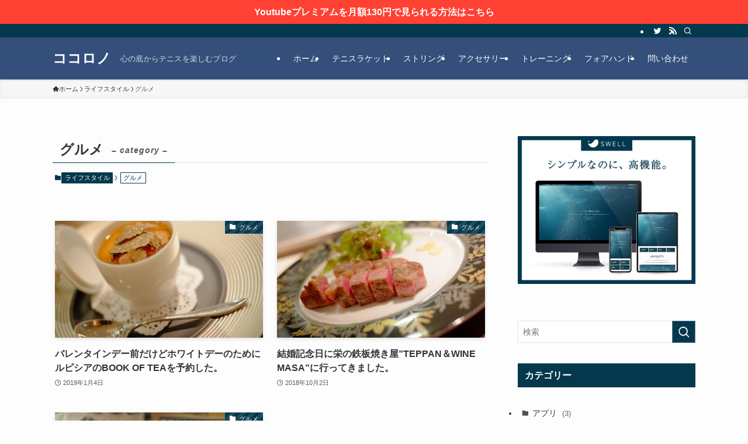

--- FILE ---
content_type: text/html; charset=UTF-8
request_url: https://kokorono.net/category/%E3%83%A9%E3%82%A4%E3%83%95%E3%82%B9%E3%82%BF%E3%82%A4%E3%83%AB/%E3%82%B0%E3%83%AB%E3%83%A1
body_size: 17440
content:
<!DOCTYPE html>
<html lang="ja" data-loaded="false" data-scrolled="false" data-spmenu="closed">
<head>
<meta charset="utf-8">
<meta name="format-detection" content="telephone=no">
<meta http-equiv="X-UA-Compatible" content="IE=edge">
<meta name="viewport" content="width=device-width, viewport-fit=cover">
<meta name='robots' content='max-image-preview:large' />
<link rel='dns-prefetch' href='//c0.wp.com' />
<link rel="alternate" type="application/rss+xml" title="ココロノ &raquo; フィード" href="https://kokorono.net/feed" />
<link rel="alternate" type="application/rss+xml" title="ココロノ &raquo; コメントフィード" href="https://kokorono.net/comments/feed" />
<link rel="alternate" type="application/rss+xml" title="ココロノ &raquo; グルメ カテゴリーのフィード" href="https://kokorono.net/category/%e3%83%a9%e3%82%a4%e3%83%95%e3%82%b9%e3%82%bf%e3%82%a4%e3%83%ab/%e3%82%b0%e3%83%ab%e3%83%a1/feed" />

<!-- SEO SIMPLE PACK 2.2.7 -->
<title>グルメ | ココロノ</title>
<link rel="canonical" href="https://kokorono.net/category/%e3%83%a9%e3%82%a4%e3%83%95%e3%82%b9%e3%82%bf%e3%82%a4%e3%83%ab/%e3%82%b0%e3%83%ab%e3%83%a1">
<meta property="og:locale" content="ja_JP">
<meta property="og:title" content="グルメ | ココロノ">
<meta property="og:description" content="">
<meta property="og:url" content="https://kokorono.net/category/%e3%83%a9%e3%82%a4%e3%83%95%e3%82%b9%e3%82%bf%e3%82%a4%e3%83%ab/%e3%82%b0%e3%83%ab%e3%83%a1">
<meta property="og:site_name" content="ココロノ">
<meta property="og:type" content="website">
<meta name="twitter:card" content="summary_large_image">
<!-- Google Analytics (gtag.js) -->
<script async src="https://www.googletagmanager.com/gtag/js?id=UA-92838163-1"></script>
<script>
	window.dataLayer = window.dataLayer || [];
	function gtag(){dataLayer.push(arguments);}
	gtag("js", new Date());
	gtag("config", "UA-92838163-1");
</script>
<!-- / SEO SIMPLE PACK -->

<link rel='stylesheet' id='pantherius_wp_charts_style-css' href='https://kokorono.net/wp-content/plugins/wp-charts-and-graphs/assets/css/pantherius_wp_charts.css?ver=6.5.7' type='text/css' media='all' />
<link rel='stylesheet' id='wp-block-library-css' href='https://c0.wp.com/c/6.5.7/wp-includes/css/dist/block-library/style.min.css' type='text/css' media='all' />
<style id='wp-block-library-inline-css' type='text/css'>
.has-text-align-justify{text-align:justify;}
</style>
<link rel='stylesheet' id='swell-icons-css' href='https://kokorono.net/wp-content/themes/swell/build/css/swell-icons.css?ver=2.7.9' type='text/css' media='all' />
<link rel='stylesheet' id='main_style-css' href='https://kokorono.net/wp-content/themes/swell/build/css/main.css?ver=2.7.9' type='text/css' media='all' />
<link rel='stylesheet' id='swell_blocks-css' href='https://kokorono.net/wp-content/themes/swell/build/css/blocks.css?ver=2.7.9' type='text/css' media='all' />
<style id='swell_custom-inline-css' type='text/css'>
:root{--swl-fz--content:4vw;--swl-font_family:"Helvetica Neue", Arial, "Hiragino Kaku Gothic ProN", "Hiragino Sans", Meiryo, sans-serif;--swl-font_weight:400;--color_main:#04384c;--color_text:#333;--color_link:#1176d4;--color_htag:#04384c;--color_bg:#fdfdfd;--color_gradient1:#d8ffff;--color_gradient2:#87e7ff;--color_main_thin:rgba(5, 70, 95, 0.05 );--color_main_dark:rgba(3, 42, 57, 1 );--color_list_check:#04384c;--color_list_num:#04384c;--color_list_good:#86dd7b;--color_list_triangle:#f4e03a;--color_list_bad:#f36060;--color_faq_q:#d55656;--color_faq_a:#6599b7;--color_icon_good:#3cd250;--color_icon_good_bg:#ecffe9;--color_icon_bad:#4b73eb;--color_icon_bad_bg:#eafaff;--color_icon_info:#f578b4;--color_icon_info_bg:#fff0fa;--color_icon_announce:#ffa537;--color_icon_announce_bg:#fff5f0;--color_icon_pen:#7a7a7a;--color_icon_pen_bg:#f7f7f7;--color_icon_book:#787364;--color_icon_book_bg:#f8f6ef;--color_icon_point:#ffa639;--color_icon_check:#86d67c;--color_icon_batsu:#f36060;--color_icon_hatena:#5295cc;--color_icon_caution:#f7da38;--color_icon_memo:#84878a;--color_deep01:#e44141;--color_deep02:#3d79d5;--color_deep03:#63a84d;--color_deep04:#f09f4d;--color_pale01:#fff2f0;--color_pale02:#f3f8fd;--color_pale03:#f1f9ee;--color_pale04:#fdf9ee;--color_mark_blue:#b7e3ff;--color_mark_green:#bdf9c3;--color_mark_yellow:#fcf69f;--color_mark_orange:#ffddbc;--border01:solid 1px var(--color_main);--border02:double 4px var(--color_main);--border03:dashed 2px var(--color_border);--border04:solid 4px var(--color_gray);--card_posts_thumb_ratio:56.25%;--list_posts_thumb_ratio:61.805%;--big_posts_thumb_ratio:56.25%;--thumb_posts_thumb_ratio:61.805%;--blogcard_thumb_ratio:56.25%;--color_header_bg:#334f7a;--color_header_text:#ffffff;--color_footer_bg:#fdfdfd;--color_footer_text:#333;--container_size:1100px;--article_size:900px;--logo_size_sp:48px;--logo_size_pc:40px;--logo_size_pcfix:32px;}.swl-cell-bg[data-icon="doubleCircle"]{--cell-icon-color:#ffc977}.swl-cell-bg[data-icon="circle"]{--cell-icon-color:#94e29c}.swl-cell-bg[data-icon="triangle"]{--cell-icon-color:#eeda2f}.swl-cell-bg[data-icon="close"]{--cell-icon-color:#ec9191}.swl-cell-bg[data-icon="hatena"]{--cell-icon-color:#93c9da}.swl-cell-bg[data-icon="check"]{--cell-icon-color:#94e29c}.swl-cell-bg[data-icon="line"]{--cell-icon-color:#9b9b9b}.cap_box[data-colset="col1"]{--capbox-color:#f59b5f;--capbox-color--bg:#fff8eb}.cap_box[data-colset="col2"]{--capbox-color:#5fb9f5;--capbox-color--bg:#edf5ff}.cap_box[data-colset="col3"]{--capbox-color:#2fcd90;--capbox-color--bg:#eafaf2}.red_{--the-btn-color:#f74a4a;--the-btn-color2:#ffbc49;--the-solid-shadow: rgba(185, 56, 56, 1 )}.blue_{--the-btn-color:#338df4;--the-btn-color2:#35eaff;--the-solid-shadow: rgba(38, 106, 183, 1 )}.green_{--the-btn-color:#62d847;--the-btn-color2:#7bf7bd;--the-solid-shadow: rgba(74, 162, 53, 1 )}.is-style-btn_normal{--the-btn-radius:80px}.is-style-btn_solid{--the-btn-radius:80px}.is-style-btn_shiny{--the-btn-radius:80px}.is-style-btn_line{--the-btn-radius:80px}.post_content blockquote{padding:1.5em 2em 1.5em 3em}.post_content blockquote::before{content:"";display:block;width:5px;height:calc(100% - 3em);top:1.5em;left:1.5em;border-left:solid 1px rgba(180,180,180,.75);border-right:solid 1px rgba(180,180,180,.75);}.mark_blue{background:-webkit-linear-gradient(transparent 64%,var(--color_mark_blue) 0%);background:linear-gradient(transparent 64%,var(--color_mark_blue) 0%)}.mark_green{background:-webkit-linear-gradient(transparent 64%,var(--color_mark_green) 0%);background:linear-gradient(transparent 64%,var(--color_mark_green) 0%)}.mark_yellow{background:-webkit-linear-gradient(transparent 64%,var(--color_mark_yellow) 0%);background:linear-gradient(transparent 64%,var(--color_mark_yellow) 0%)}.mark_orange{background:-webkit-linear-gradient(transparent 64%,var(--color_mark_orange) 0%);background:linear-gradient(transparent 64%,var(--color_mark_orange) 0%)}[class*="is-style-icon_"]{color:#333;border-width:0}[class*="is-style-big_icon_"]{border-width:2px;border-style:solid}[data-col="gray"] .c-balloon__text{background:#f7f7f7;border-color:#ccc}[data-col="gray"] .c-balloon__before{border-right-color:#f7f7f7}[data-col="green"] .c-balloon__text{background:#d1f8c2;border-color:#9ddd93}[data-col="green"] .c-balloon__before{border-right-color:#d1f8c2}[data-col="blue"] .c-balloon__text{background:#e2f6ff;border-color:#93d2f0}[data-col="blue"] .c-balloon__before{border-right-color:#e2f6ff}[data-col="red"] .c-balloon__text{background:#ffebeb;border-color:#f48789}[data-col="red"] .c-balloon__before{border-right-color:#ffebeb}[data-col="yellow"] .c-balloon__text{background:#f9f7d2;border-color:#fbe593}[data-col="yellow"] .c-balloon__before{border-right-color:#f9f7d2}.-type-list2 .p-postList__body::after,.-type-big .p-postList__body::after{content: "READ MORE »";}.c-postThumb__cat{background-color:#04384c;color:#fff;background-image: repeating-linear-gradient(-45deg,rgba(255,255,255,.1),rgba(255,255,255,.1) 6px,transparent 6px,transparent 12px)}.post_content h2:where(:not([class^="swell-block-"]):not(.faq_q):not(.p-postList__title)){background:var(--color_htag);padding:.75em 1em;color:#fff}.post_content h2:where(:not([class^="swell-block-"]):not(.faq_q):not(.p-postList__title))::before{position:absolute;display:block;pointer-events:none;content:"";top:-4px;left:0;width:100%;height:calc(100% + 4px);box-sizing:content-box;border-top:solid 2px var(--color_htag);border-bottom:solid 2px var(--color_htag)}.post_content h3:where(:not([class^="swell-block-"]):not(.faq_q):not(.p-postList__title)){padding:0 .5em .5em}.post_content h3:where(:not([class^="swell-block-"]):not(.faq_q):not(.p-postList__title))::before{content:"";width:100%;height:2px;background: repeating-linear-gradient(90deg, var(--color_htag) 0%, var(--color_htag) 29.3%, rgba(150,150,150,.2) 29.3%, rgba(150,150,150,.2) 100%)}.post_content h4:where(:not([class^="swell-block-"]):not(.faq_q):not(.p-postList__title)){padding:0 0 0 16px;border-left:solid 2px var(--color_htag)}.l-header{box-shadow: 0 1px 4px rgba(0,0,0,.12)}.l-header__bar{color:#fff;background:var(--color_main)}.l-header__menuBtn{order:1}.l-header__customBtn{order:3}.c-gnav a::after{background:var(--color_main);width:100%;height:2px;transform:scaleX(0)}.p-spHeadMenu .menu-item.-current{border-bottom-color:var(--color_main)}.c-gnav > li:hover > a::after,.c-gnav > .-current > a::after{transform: scaleX(1)}.c-gnav .sub-menu{color:#333;background:#fff}.l-fixHeader::before{opacity:1}.c-infoBar{color:#fff;background-color:#ff4133}.c-infoBar__text{font-size:3.8vw}.c-infoBar__btn{background-color:var(--color_main) !important}#pagetop{border-radius:50%}.c-widget__title.-spmenu{padding:.5em .75em;border-radius:var(--swl-radius--2, 0px);background:var(--color_main);color:#fff;}.c-widget__title.-footer{padding:.5em}.c-widget__title.-footer::before{content:"";bottom:0;left:0;width:40%;z-index:1;background:var(--color_main)}.c-widget__title.-footer::after{content:"";bottom:0;left:0;width:100%;background:var(--color_border)}.c-secTitle{border-left:solid 2px var(--color_main);padding:0em .75em}.p-spMenu{color:#333}.p-spMenu__inner::before{background:#fdfdfd;opacity:1}.p-spMenu__overlay{background:#000;opacity:0.6}[class*="page-numbers"]{border-radius:50%;margin:4px;color:#fff;background-color:#dedede}a{text-decoration: none}.l-topTitleArea.c-filterLayer::before{background-color:#000;opacity:0.2;content:""}@media screen and (min-width: 960px){:root{}}@media screen and (max-width: 959px){:root{}.l-header__logo{order:2;text-align:center}}@media screen and (min-width: 600px){:root{--swl-fz--content:18px;}.c-infoBar__text{font-size:16px}}@media screen and (max-width: 599px){:root{}}@media (min-width: 1108px) {.alignwide{left:-100px;width:calc(100% + 200px);}}@media (max-width: 1108px) {.-sidebar-off .swell-block-fullWide__inner.l-container .alignwide{left:0px;width:100%;}}.l-fixHeader .l-fixHeader__gnav{order:0}[data-scrolled=true] .l-fixHeader[data-ready]{opacity:1;-webkit-transform:translateY(0)!important;transform:translateY(0)!important;visibility:visible}.-body-solid .l-fixHeader{box-shadow:0 2px 4px var(--swl-color_shadow)}.l-fixHeader__inner{align-items:stretch;color:var(--color_header_text);display:flex;padding-bottom:0;padding-top:0;position:relative;z-index:1}.l-fixHeader__logo{align-items:center;display:flex;line-height:1;margin-right:24px;order:0;padding:16px 0}.c-infoBar{overflow:hidden;position:relative;width:100%}.c-infoBar.-bg-stripe:before{background-image:repeating-linear-gradient(-45deg,#fff 0 6px,transparent 6px 12px);content:"";display:block;opacity:.1}.c-infoBar__link{text-decoration:none;z-index:0}.c-infoBar__link,.c-infoBar__text{color:inherit;display:block;position:relative}.c-infoBar__text{font-weight:700;padding:8px 0;z-index:1}.c-infoBar__text.-flow-on{-webkit-animation:flowing_text 12s linear infinite;animation:flowing_text 12s linear infinite;-webkit-animation-duration:12s;animation-duration:12s;text-align:left;-webkit-transform:translateX(100%);transform:translateX(100%);white-space:nowrap}.c-infoBar__text.-flow-off{align-items:center;display:flex;flex-wrap:wrap;justify-content:center;text-align:center}.c-infoBar__btn{border-radius:40px;box-shadow:0 2px 4px var(--swl-color_shadow);color:#fff;display:block;font-size:.95em;line-height:2;margin-left:1em;min-width:1em;padding:0 1em;text-decoration:none;width:auto}@media (min-width:960px){.c-infoBar__text.-flow-on{-webkit-animation-duration:20s;animation-duration:20s}}@media (min-width:1200px){.c-infoBar__text.-flow-on{-webkit-animation-duration:24s;animation-duration:24s}}@media (min-width:1600px){.c-infoBar__text.-flow-on{-webkit-animation-duration:30s;animation-duration:30s}}.is-style-btn_normal a,.is-style-btn_shiny a{box-shadow:var(--swl-btn_shadow)}.c-shareBtns__btn,.is-style-balloon>.c-tabList .c-tabList__button,.p-snsCta,[class*=page-numbers]{box-shadow:var(--swl-box_shadow)}.p-articleThumb__img,.p-articleThumb__youtube{box-shadow:var(--swl-img_shadow)}.p-pickupBanners__item .c-bannerLink,.p-postList__thumb{box-shadow:0 2px 8px rgba(0,0,0,.1),0 4px 4px -4px rgba(0,0,0,.1)}.p-postList.-w-ranking li:before{background-image:repeating-linear-gradient(-45deg,hsla(0,0%,100%,.1),hsla(0,0%,100%,.1) 6px,transparent 0,transparent 12px);box-shadow:1px 1px 4px rgba(0,0,0,.2)}.l-header__bar{position:relative;width:100%}.l-header__bar .c-catchphrase{color:inherit;font-size:12px;letter-spacing:var(--swl-letter_spacing,.2px);line-height:14px;margin-right:auto;overflow:hidden;padding:4px 0;white-space:nowrap;width:50%}.l-header__bar .c-iconList .c-iconList__link{margin:0;padding:4px 6px}.l-header__barInner{align-items:center;display:flex;justify-content:flex-end}@media (min-width:960px){.-series .l-header__inner{align-items:stretch;display:flex}.-series .l-header__logo{align-items:center;display:flex;flex-wrap:wrap;margin-right:24px;padding:16px 0}.-series .l-header__logo .c-catchphrase{font-size:13px;padding:4px 0}.-series .c-headLogo{margin-right:16px}.-series-right .l-header__inner{justify-content:space-between}.-series-right .c-gnavWrap{margin-left:auto}.-series-right .w-header{margin-left:12px}.-series-left .w-header{margin-left:auto}}@media (min-width:960px) and (min-width:600px){.-series .c-headLogo{max-width:400px}}.c-gnav .sub-menu a:before,.c-listMenu a:before{-webkit-font-smoothing:antialiased;-moz-osx-font-smoothing:grayscale;font-family:icomoon!important;font-style:normal;font-variant:normal;font-weight:400;line-height:1;text-transform:none}.c-submenuToggleBtn{display:none}.c-listMenu a{padding:.75em 1em .75em 1.5em;transition:padding .25s}.c-listMenu a:hover{padding-left:1.75em;padding-right:.75em}.c-gnav .sub-menu a:before,.c-listMenu a:before{color:inherit;content:"\e921";display:inline-block;left:2px;position:absolute;top:50%;-webkit-transform:translateY(-50%);transform:translateY(-50%);vertical-align:middle}.widget_categories>ul>.cat-item>a,.wp-block-categories-list>li>a{padding-left:1.75em}.c-listMenu .children,.c-listMenu .sub-menu{margin:0}.c-listMenu .children a,.c-listMenu .sub-menu a{font-size:.9em;padding-left:2.5em}.c-listMenu .children a:before,.c-listMenu .sub-menu a:before{left:1em}.c-listMenu .children a:hover,.c-listMenu .sub-menu a:hover{padding-left:2.75em}.c-listMenu .children ul a,.c-listMenu .sub-menu ul a{padding-left:3.25em}.c-listMenu .children ul a:before,.c-listMenu .sub-menu ul a:before{left:1.75em}.c-listMenu .children ul a:hover,.c-listMenu .sub-menu ul a:hover{padding-left:3.5em}.c-gnav li:hover>.sub-menu{opacity:1;visibility:visible}.c-gnav .sub-menu:before{background:inherit;content:"";height:100%;left:0;position:absolute;top:0;width:100%;z-index:0}.c-gnav .sub-menu .sub-menu{left:100%;top:0;z-index:-1}.c-gnav .sub-menu a{padding-left:2em}.c-gnav .sub-menu a:before{left:.5em}.c-gnav .sub-menu a:hover .ttl{left:4px}:root{--color_content_bg:var(--color_bg);}.c-widget__title.-side{padding:.5em .75em;border-radius:var(--swl-radius--2, 0px);background:var(--color_main);color:#fff;}@media screen and (min-width: 960px){:root{}}@media screen and (max-width: 959px){:root{}}@media screen and (min-width: 600px){:root{}}@media screen and (max-width: 599px){:root{}}.swell-block-fullWide__inner.l-container{--swl-fw_inner_pad:var(--swl-pad_container,0px)}@media (min-width:960px){.-sidebar-on .l-content .alignfull,.-sidebar-on .l-content .alignwide{left:-16px;width:calc(100% + 32px)}.swell-block-fullWide__inner.l-article{--swl-fw_inner_pad:var(--swl-pad_post_content,0px)}.-sidebar-on .swell-block-fullWide__inner .alignwide{left:0;width:100%}.-sidebar-on .swell-block-fullWide__inner .alignfull{left:calc(0px - var(--swl-fw_inner_pad, 0))!important;margin-left:0!important;margin-right:0!important;width:calc(100% + var(--swl-fw_inner_pad, 0)*2)!important}}.-index-off .p-toc,.swell-toc-placeholder:empty{display:none}.p-toc.-modal{height:100%;margin:0;overflow-y:auto;padding:0}#main_content .p-toc{border-radius:var(--swl-radius--2,0);margin:4em auto;max-width:800px}#sidebar .p-toc{margin-top:-.5em}.p-toc .__pn:before{content:none!important;counter-increment:none}.p-toc .__prev{margin:0 0 1em}.p-toc .__next{margin:1em 0 0}.p-toc.is-omitted:not([data-omit=ct]) [data-level="2"] .p-toc__childList{display:none}.p-toc.is-omitted:not([data-omit=nest]){position:relative}.p-toc.is-omitted:not([data-omit=nest]):before{background:linear-gradient(hsla(0,0%,100%,0),var(--color_bg));bottom:5em;content:"";height:4em;left:0;opacity:.75;pointer-events:none;position:absolute;width:100%;z-index:1}.p-toc.is-omitted:not([data-omit=nest]):after{background:var(--color_bg);bottom:0;content:"";height:5em;left:0;opacity:.75;position:absolute;width:100%;z-index:1}.p-toc.is-omitted:not([data-omit=nest]) .__next,.p-toc.is-omitted:not([data-omit=nest]) [data-omit="1"]{display:none}.p-toc .p-toc__expandBtn{background-color:#f7f7f7;border:rgba(0,0,0,.2);border-radius:5em;box-shadow:0 0 0 1px #bbb;color:#333;display:block;font-size:14px;line-height:1.5;margin:.75em auto 0;min-width:6em;padding:.5em 1em;position:relative;transition:box-shadow .25s;z-index:2}.p-toc[data-omit=nest] .p-toc__expandBtn{display:inline-block;font-size:13px;margin:0 0 0 1.25em;padding:.5em .75em}.p-toc:not([data-omit=nest]) .p-toc__expandBtn:after,.p-toc:not([data-omit=nest]) .p-toc__expandBtn:before{border-top-color:inherit;border-top-style:dotted;border-top-width:3px;content:"";display:block;height:1px;position:absolute;top:calc(50% - 1px);transition:border-color .25s;width:100%;width:22px}.p-toc:not([data-omit=nest]) .p-toc__expandBtn:before{right:calc(100% + 1em)}.p-toc:not([data-omit=nest]) .p-toc__expandBtn:after{left:calc(100% + 1em)}.p-toc.is-expanded .p-toc__expandBtn{border-color:transparent}.p-toc__ttl{display:block;font-size:1.2em;line-height:1;position:relative;text-align:center}.p-toc__ttl:before{content:"\e918";display:inline-block;font-family:icomoon;margin-right:.5em;padding-bottom:2px;vertical-align:middle}#index_modal .p-toc__ttl{margin-bottom:.5em}.p-toc__list li{line-height:1.6}.p-toc__list>li+li{margin-top:.5em}.p-toc__list .p-toc__childList{padding-left:.5em}.p-toc__list [data-level="3"]{font-size:.9em}.p-toc__list .mininote{display:none}.post_content .p-toc__list{padding-left:0}#sidebar .p-toc__list{margin-bottom:0}#sidebar .p-toc__list .p-toc__childList{padding-left:0}.p-toc__link{color:inherit;font-size:inherit;text-decoration:none}.p-toc__link:hover{opacity:.8}.p-toc.-double{background:var(--color_gray);background:linear-gradient(-45deg,transparent 25%,var(--color_gray) 25%,var(--color_gray) 50%,transparent 50%,transparent 75%,var(--color_gray) 75%,var(--color_gray));background-clip:padding-box;background-size:4px 4px;border-bottom:4px double var(--color_border);border-top:4px double var(--color_border);padding:1.5em 1em 1em}.p-toc.-double .p-toc__ttl{margin-bottom:.75em}@media (min-width:960px){#main_content .p-toc{width:92%}}@media (hover:hover){.p-toc .p-toc__expandBtn:hover{border-color:transparent;box-shadow:0 0 0 2px currentcolor}}@media (min-width:600px){.p-toc.-double{padding:2em}}
</style>
<link rel='stylesheet' id='swell-parts/footer-css' href='https://kokorono.net/wp-content/themes/swell/build/css/modules/parts/footer.css?ver=2.7.9' type='text/css' media='all' />
<link rel='stylesheet' id='swell-page/term-css' href='https://kokorono.net/wp-content/themes/swell/build/css/modules/page/term.css?ver=2.7.9' type='text/css' media='all' />
<link rel='stylesheet' id='mediaelement-css' href='https://c0.wp.com/c/6.5.7/wp-includes/js/mediaelement/mediaelementplayer-legacy.min.css' type='text/css' media='all' />
<link rel='stylesheet' id='wp-mediaelement-css' href='https://c0.wp.com/c/6.5.7/wp-includes/js/mediaelement/wp-mediaelement.min.css' type='text/css' media='all' />
<style id='classic-theme-styles-inline-css' type='text/css'>
/*! This file is auto-generated */
.wp-block-button__link{color:#fff;background-color:#32373c;border-radius:9999px;box-shadow:none;text-decoration:none;padding:calc(.667em + 2px) calc(1.333em + 2px);font-size:1.125em}.wp-block-file__button{background:#32373c;color:#fff;text-decoration:none}
</style>
<style id='global-styles-inline-css' type='text/css'>
body{--wp--preset--color--black: #000;--wp--preset--color--cyan-bluish-gray: #abb8c3;--wp--preset--color--white: #fff;--wp--preset--color--pale-pink: #f78da7;--wp--preset--color--vivid-red: #cf2e2e;--wp--preset--color--luminous-vivid-orange: #ff6900;--wp--preset--color--luminous-vivid-amber: #fcb900;--wp--preset--color--light-green-cyan: #7bdcb5;--wp--preset--color--vivid-green-cyan: #00d084;--wp--preset--color--pale-cyan-blue: #8ed1fc;--wp--preset--color--vivid-cyan-blue: #0693e3;--wp--preset--color--vivid-purple: #9b51e0;--wp--preset--color--swl-main: var(--color_main);--wp--preset--color--swl-main-thin: var(--color_main_thin);--wp--preset--color--swl-gray: var(--color_gray);--wp--preset--color--swl-deep-01: var(--color_deep01);--wp--preset--color--swl-deep-02: var(--color_deep02);--wp--preset--color--swl-deep-03: var(--color_deep03);--wp--preset--color--swl-deep-04: var(--color_deep04);--wp--preset--color--swl-pale-01: var(--color_pale01);--wp--preset--color--swl-pale-02: var(--color_pale02);--wp--preset--color--swl-pale-03: var(--color_pale03);--wp--preset--color--swl-pale-04: var(--color_pale04);--wp--preset--gradient--vivid-cyan-blue-to-vivid-purple: linear-gradient(135deg,rgba(6,147,227,1) 0%,rgb(155,81,224) 100%);--wp--preset--gradient--light-green-cyan-to-vivid-green-cyan: linear-gradient(135deg,rgb(122,220,180) 0%,rgb(0,208,130) 100%);--wp--preset--gradient--luminous-vivid-amber-to-luminous-vivid-orange: linear-gradient(135deg,rgba(252,185,0,1) 0%,rgba(255,105,0,1) 100%);--wp--preset--gradient--luminous-vivid-orange-to-vivid-red: linear-gradient(135deg,rgba(255,105,0,1) 0%,rgb(207,46,46) 100%);--wp--preset--gradient--very-light-gray-to-cyan-bluish-gray: linear-gradient(135deg,rgb(238,238,238) 0%,rgb(169,184,195) 100%);--wp--preset--gradient--cool-to-warm-spectrum: linear-gradient(135deg,rgb(74,234,220) 0%,rgb(151,120,209) 20%,rgb(207,42,186) 40%,rgb(238,44,130) 60%,rgb(251,105,98) 80%,rgb(254,248,76) 100%);--wp--preset--gradient--blush-light-purple: linear-gradient(135deg,rgb(255,206,236) 0%,rgb(152,150,240) 100%);--wp--preset--gradient--blush-bordeaux: linear-gradient(135deg,rgb(254,205,165) 0%,rgb(254,45,45) 50%,rgb(107,0,62) 100%);--wp--preset--gradient--luminous-dusk: linear-gradient(135deg,rgb(255,203,112) 0%,rgb(199,81,192) 50%,rgb(65,88,208) 100%);--wp--preset--gradient--pale-ocean: linear-gradient(135deg,rgb(255,245,203) 0%,rgb(182,227,212) 50%,rgb(51,167,181) 100%);--wp--preset--gradient--electric-grass: linear-gradient(135deg,rgb(202,248,128) 0%,rgb(113,206,126) 100%);--wp--preset--gradient--midnight: linear-gradient(135deg,rgb(2,3,129) 0%,rgb(40,116,252) 100%);--wp--preset--font-size--small: 0.9em;--wp--preset--font-size--medium: 1.1em;--wp--preset--font-size--large: 1.25em;--wp--preset--font-size--x-large: 42px;--wp--preset--font-size--xs: 0.75em;--wp--preset--font-size--huge: 1.6em;--wp--preset--spacing--20: 0.44rem;--wp--preset--spacing--30: 0.67rem;--wp--preset--spacing--40: 1rem;--wp--preset--spacing--50: 1.5rem;--wp--preset--spacing--60: 2.25rem;--wp--preset--spacing--70: 3.38rem;--wp--preset--spacing--80: 5.06rem;--wp--preset--shadow--natural: 6px 6px 9px rgba(0, 0, 0, 0.2);--wp--preset--shadow--deep: 12px 12px 50px rgba(0, 0, 0, 0.4);--wp--preset--shadow--sharp: 6px 6px 0px rgba(0, 0, 0, 0.2);--wp--preset--shadow--outlined: 6px 6px 0px -3px rgba(255, 255, 255, 1), 6px 6px rgba(0, 0, 0, 1);--wp--preset--shadow--crisp: 6px 6px 0px rgba(0, 0, 0, 1);}:where(.is-layout-flex){gap: 0.5em;}:where(.is-layout-grid){gap: 0.5em;}body .is-layout-flex{display: flex;}body .is-layout-flex{flex-wrap: wrap;align-items: center;}body .is-layout-flex > *{margin: 0;}body .is-layout-grid{display: grid;}body .is-layout-grid > *{margin: 0;}:where(.wp-block-columns.is-layout-flex){gap: 2em;}:where(.wp-block-columns.is-layout-grid){gap: 2em;}:where(.wp-block-post-template.is-layout-flex){gap: 1.25em;}:where(.wp-block-post-template.is-layout-grid){gap: 1.25em;}.has-black-color{color: var(--wp--preset--color--black) !important;}.has-cyan-bluish-gray-color{color: var(--wp--preset--color--cyan-bluish-gray) !important;}.has-white-color{color: var(--wp--preset--color--white) !important;}.has-pale-pink-color{color: var(--wp--preset--color--pale-pink) !important;}.has-vivid-red-color{color: var(--wp--preset--color--vivid-red) !important;}.has-luminous-vivid-orange-color{color: var(--wp--preset--color--luminous-vivid-orange) !important;}.has-luminous-vivid-amber-color{color: var(--wp--preset--color--luminous-vivid-amber) !important;}.has-light-green-cyan-color{color: var(--wp--preset--color--light-green-cyan) !important;}.has-vivid-green-cyan-color{color: var(--wp--preset--color--vivid-green-cyan) !important;}.has-pale-cyan-blue-color{color: var(--wp--preset--color--pale-cyan-blue) !important;}.has-vivid-cyan-blue-color{color: var(--wp--preset--color--vivid-cyan-blue) !important;}.has-vivid-purple-color{color: var(--wp--preset--color--vivid-purple) !important;}.has-black-background-color{background-color: var(--wp--preset--color--black) !important;}.has-cyan-bluish-gray-background-color{background-color: var(--wp--preset--color--cyan-bluish-gray) !important;}.has-white-background-color{background-color: var(--wp--preset--color--white) !important;}.has-pale-pink-background-color{background-color: var(--wp--preset--color--pale-pink) !important;}.has-vivid-red-background-color{background-color: var(--wp--preset--color--vivid-red) !important;}.has-luminous-vivid-orange-background-color{background-color: var(--wp--preset--color--luminous-vivid-orange) !important;}.has-luminous-vivid-amber-background-color{background-color: var(--wp--preset--color--luminous-vivid-amber) !important;}.has-light-green-cyan-background-color{background-color: var(--wp--preset--color--light-green-cyan) !important;}.has-vivid-green-cyan-background-color{background-color: var(--wp--preset--color--vivid-green-cyan) !important;}.has-pale-cyan-blue-background-color{background-color: var(--wp--preset--color--pale-cyan-blue) !important;}.has-vivid-cyan-blue-background-color{background-color: var(--wp--preset--color--vivid-cyan-blue) !important;}.has-vivid-purple-background-color{background-color: var(--wp--preset--color--vivid-purple) !important;}.has-black-border-color{border-color: var(--wp--preset--color--black) !important;}.has-cyan-bluish-gray-border-color{border-color: var(--wp--preset--color--cyan-bluish-gray) !important;}.has-white-border-color{border-color: var(--wp--preset--color--white) !important;}.has-pale-pink-border-color{border-color: var(--wp--preset--color--pale-pink) !important;}.has-vivid-red-border-color{border-color: var(--wp--preset--color--vivid-red) !important;}.has-luminous-vivid-orange-border-color{border-color: var(--wp--preset--color--luminous-vivid-orange) !important;}.has-luminous-vivid-amber-border-color{border-color: var(--wp--preset--color--luminous-vivid-amber) !important;}.has-light-green-cyan-border-color{border-color: var(--wp--preset--color--light-green-cyan) !important;}.has-vivid-green-cyan-border-color{border-color: var(--wp--preset--color--vivid-green-cyan) !important;}.has-pale-cyan-blue-border-color{border-color: var(--wp--preset--color--pale-cyan-blue) !important;}.has-vivid-cyan-blue-border-color{border-color: var(--wp--preset--color--vivid-cyan-blue) !important;}.has-vivid-purple-border-color{border-color: var(--wp--preset--color--vivid-purple) !important;}.has-vivid-cyan-blue-to-vivid-purple-gradient-background{background: var(--wp--preset--gradient--vivid-cyan-blue-to-vivid-purple) !important;}.has-light-green-cyan-to-vivid-green-cyan-gradient-background{background: var(--wp--preset--gradient--light-green-cyan-to-vivid-green-cyan) !important;}.has-luminous-vivid-amber-to-luminous-vivid-orange-gradient-background{background: var(--wp--preset--gradient--luminous-vivid-amber-to-luminous-vivid-orange) !important;}.has-luminous-vivid-orange-to-vivid-red-gradient-background{background: var(--wp--preset--gradient--luminous-vivid-orange-to-vivid-red) !important;}.has-very-light-gray-to-cyan-bluish-gray-gradient-background{background: var(--wp--preset--gradient--very-light-gray-to-cyan-bluish-gray) !important;}.has-cool-to-warm-spectrum-gradient-background{background: var(--wp--preset--gradient--cool-to-warm-spectrum) !important;}.has-blush-light-purple-gradient-background{background: var(--wp--preset--gradient--blush-light-purple) !important;}.has-blush-bordeaux-gradient-background{background: var(--wp--preset--gradient--blush-bordeaux) !important;}.has-luminous-dusk-gradient-background{background: var(--wp--preset--gradient--luminous-dusk) !important;}.has-pale-ocean-gradient-background{background: var(--wp--preset--gradient--pale-ocean) !important;}.has-electric-grass-gradient-background{background: var(--wp--preset--gradient--electric-grass) !important;}.has-midnight-gradient-background{background: var(--wp--preset--gradient--midnight) !important;}.has-small-font-size{font-size: var(--wp--preset--font-size--small) !important;}.has-medium-font-size{font-size: var(--wp--preset--font-size--medium) !important;}.has-large-font-size{font-size: var(--wp--preset--font-size--large) !important;}.has-x-large-font-size{font-size: var(--wp--preset--font-size--x-large) !important;}
.wp-block-navigation a:where(:not(.wp-element-button)){color: inherit;}
:where(.wp-block-post-template.is-layout-flex){gap: 1.25em;}:where(.wp-block-post-template.is-layout-grid){gap: 1.25em;}
:where(.wp-block-columns.is-layout-flex){gap: 2em;}:where(.wp-block-columns.is-layout-grid){gap: 2em;}
.wp-block-pullquote{font-size: 1.5em;line-height: 1.6;}
</style>
<link rel='stylesheet' id='contact-form-7-css' href='https://kokorono.net/wp-content/plugins/contact-form-7/includes/css/styles.css?ver=5.5.2' type='text/css' media='all' />
<link rel='stylesheet' id='tablepress-default-css' href='https://kokorono.net/wp-content/plugins/tablepress/css/default.min.css?ver=1.14' type='text/css' media='all' />
<link rel='stylesheet' id='cocoon_icon-css' href='https://kokorono.net/wp-content/plugins/cocoon-to-swell/assets/css/fontawesome.min.css?ver=1.1.2' type='text/css' media='all' />
<link rel='stylesheet' id='cocoon-to-swell-style-css' href='https://kokorono.net/wp-content/plugins/cocoon-to-swell/assets/css/cocoon.css?ver=1.1.2' type='text/css' media='all' />
<link rel='stylesheet' id='jetpack_css-css' href='https://c0.wp.com/p/jetpack/10.2.3/css/jetpack.css' type='text/css' media='all' />
<script type="text/javascript" src="https://c0.wp.com/c/6.5.7/wp-includes/js/jquery/jquery.min.js" id="jquery-core-js"></script>
<script type="text/javascript" src="https://kokorono.net/wp-content/plugins/wp-charts-and-graphs/assets/js/Chart.min.js?ver=2.3.0" id="jquery-chartjs-js"></script>
<script type="text/javascript" src="https://kokorono.net/wp-content/plugins/wp-charts-and-graphs/assets/js/pantherius_wp_charts.js?ver=1.1.6" id="pantherius_wp_charts_script-js"></script>
<script type="text/javascript" src="https://kokorono.net/wp-content/plugins/yyi-rinker/js/event-tracking.js?v=1.1.2" id="yyi_rinker_event_tracking_script-js"></script>

<noscript><link href="https://kokorono.net/wp-content/themes/swell/build/css/noscript.css" rel="stylesheet"></noscript>
<link rel="https://api.w.org/" href="https://kokorono.net/wp-json/" /><link rel="alternate" type="application/json" href="https://kokorono.net/wp-json/wp/v2/categories/13" />        <style>
        .getty.aligncenter {
            text-align: center;
        }
        .getty.alignleft {
            float: none;
            margin-right: 0;
        }
        .getty.alignleft > div {
            float: left;
            margin-right: 5px;
        }
        .getty.alignright {
            float: none;
            margin-left: 0;
        }
        .getty.alignright > div {
            float: right;
            margin-left: 5px;
        }
        </style>
        <style>body[class*="copia-microcopy"] .wpap-tpl-with-detail .wpap-image img {min-height: 140px;object-fit: contain;}body[class*="copia-microcopy"] p.wpap-link {    margin-top: 0;}body[class*="copia-microcopy"] .wpap-link a {    position: relative;    margin-top: 8px;    text-align: center;}body[class*="copia-microcopy"] .wpap-tpl-with-detail .wpap-link {    display: block;}body[class*="copia-microcopy"] .wpap-tpl-with-detail .wpap-link a {    width: 34.5%;}body[class*="copia-microcopy"] .wpap-tpl-with-image-text-h .wpap-link a {    width: 35%;}body[class*="copia-microcopy"] .wpap-tpl-with-image-text-v .wpap-link a {    width: 30%;}.copia-microcopy-amazon .wpap-link-amazon:before {    color: #f89400;}.copia-microcopy-rakuten a.wpap-link-rakuten:before {    color: #be0000;}.copia-microcopy-yahoo a.wpap-link-yahoo:before {    color: #d14615;}body[class*="copia-microcopy"] .wpap-link a:before {    position: absolute;    top: -17px;    left: 0;    width: 100%;    height: 17px;    font-weight: 600;    font-size: 11px;}.copia-microcopy-amazon .wpap-link a.wpap-link-amazon,.copia-microcopy-rakuten .wpap-link a.wpap-link-rakuten,.copia-microcopy-yahoo .wpap-link a.wpap-link-yahoo {    margin-top: 22px;}@media screen and (max-width: 767px){    body[class*="copia-microcopy"] .wpap-tpl p.wpap-link {        flex-direction: column;    }    body[class*="copia-microcopy"] .wpap-tpl p.wpap-link a {        width: 100%;        box-sizing: border-box;    }    body[class*="copia-microcopy"] .wpap-tpl-with-image-text-h .wpap-link a {        margin-bottom: 0;    }}</style><script type="text/javascript" language="javascript">
    var vc_pid = "885623295";
</script><script type="text/javascript" src="//aml.valuecommerce.com/vcdal.js" async></script><style>.yyi-rinker-img-s .yyi-rinker-image {width: 56px;min-width: 56px;margin:auto;}.yyi-rinker-img-m .yyi-rinker-image {width: 175px;min-width: 175px;margin:auto;}.yyi-rinker-img-l .yyi-rinker-image {width: 200px;min-width: 200px;margin:auto;}.yyi-rinker-img-s .yyi-rinker-image img.yyi-rinker-main-img {width: auto;max-height: 56px;}.yyi-rinker-img-m .yyi-rinker-image img.yyi-rinker-main-img {width: auto;max-height: 170px;}.yyi-rinker-img-l .yyi-rinker-image img.yyi-rinker-main-img {width: auto;max-height: 200px;}div.yyi-rinker-contents ul li:before {background-color: transparent!important;}div.yyi-rinker-contents div.yyi-rinker-box ul.yyi-rinker-links li {    list-style: none;    padding-left: 0;}div.yyi-rinker-contents ul.yyi-rinker-links {border: none;}div.yyi-rinker-contents ul.yyi-rinker-links li a {text-decoration: none;}div.yyi-rinker-contents {    margin: 2em 0;}div.yyi-rinker-contents div.yyi-rinker-box {    display: flex;    padding: 26px 26px 0;    border: 3px solid #f5f5f5;    box-sizing: border-box;}@media (min-width: 768px) {    div.yyi-rinker-contents div.yyi-rinker-box {        padding: 26px 26px 0;    }}@media (max-width: 767px) {    div.yyi-rinker-contents div.yyi-rinker-box {        flex-direction: column;        padding: 26px 14px 0;    }}div.yyi-rinker-box div.yyi-rinker-image {    display: flex;    flex: none;    justify-content: center;}div.yyi-rinker-box div.yyi-rinker-image a {    display: inline-block;    height: fit-content;    margin-bottom: 26px;}div.yyi-rinker-image img.yyi-rinker-main-img {    display: block;    max-width: 100%;    height: auto;}div.yyi-rinker-img-s img.yyi-rinker-main-img {    width: 56px;}div.yyi-rinker-img-m img.yyi-rinker-main-img {    width: 120px;}div.yyi-rinker-img-l img.yyi-rinker-main-img {    width: 200px;}div.yyi-rinker-box div.yyi-rinker-info {    display: flex;    width: 100%;    flex-direction: column;}@media (min-width: 768px) {    div.yyi-rinker-box div.yyi-rinker-info {        padding-left: 26px;    }}@media (max-width: 767px) {    div.yyi-rinker-box div.yyi-rinker-info {        text-align: center;    }}div.yyi-rinker-info div.yyi-rinker-title a {    color: #333;    font-weight: 600;    font-size: 18px;    text-decoration: none;}div.yyi-rinker-info div.yyi-rinker-detail {    display: flex;    flex-direction: column;    padding: 8px 0 12px;}div.yyi-rinker-detail div:not(:last-child) {    padding-bottom: 8px;}div.yyi-rinker-detail div.credit-box {    font-size: 12px;}div.yyi-rinker-detail div.credit-box a {    text-decoration: underline;}div.yyi-rinker-detail div.brand,div.yyi-rinker-detail div.price-box {    font-size: 14px;}@media (max-width: 767px) {    div.price-box span.price {        display: block;    }}div.yyi-rinker-info div.free-text {    order: 2;    padding-top: 8px;    font-size: 16px;}div.yyi-rinker-info ul.yyi-rinker-links {    display: flex;    flex-wrap: wrap;    margin: 0 0 14px;    padding: 0;    list-style-type: none;}div.yyi-rinker-info ul.yyi-rinker-links li {    display: inherit;    flex-direction: column;    align-self: flex-end;    text-align: center;}@media (min-width: 768px) {    div.yyi-rinker-info ul.yyi-rinker-links li:not(:last-child){        margin-right: 8px;    }    div.yyi-rinker-info ul.yyi-rinker-links li {        margin-bottom: 12px;    }}@media (max-width: 767px) {    div.yyi-rinker-info ul.yyi-rinker-links li {        width: 100%;        margin-bottom: 10px;    }}ul.yyi-rinker-links li.amazonkindlelink a {    background-color: #37475a;}ul.yyi-rinker-links li.amazonlink a {    background-color: #f9bf51;}ul.yyi-rinker-links li.rakutenlink a {    background-color: #d53a3a;}ul.yyi-rinker-links li.yahoolink a {    background-color: #76c2f3;}ul.yyi-rinker-links li.freelink1 a {    background-color: #5db49f;}ul.yyi-rinker-links li.freelink2 a {    background-color: #7e77c1;}ul.yyi-rinker-links li.freelink3 a {    background-color: #3974be;}ul.yyi-rinker-links li.freelink4 a {    background-color: #333;}ul.yyi-rinker-links a.yyi-rinker-link {    display: flex;    position: relative;    width: 100%;    min-height: 38px;    overflow-x: hidden;    flex-wrap: wrap-reverse;    justify-content: center;    align-items: center;    border-radius: 2px;    box-shadow: 0 1px 6px 0 rgba(0,0,0,0.12);    color: #fff;    font-weight: 600;    font-size: 14px;    white-space: nowrap;    transition: 0.3s ease-out;    box-sizing: border-box;}ul.yyi-rinker-links a.yyi-rinker-link:after {    position: absolute;    top: calc(50% - 3px);    right: 12px;    width: 6px;    height: 6px;    border-top: 2px solid;    border-right: 2px solid;    content: "";    transform: rotate(45deg);    box-sizing: border-box;}ul.yyi-rinker-links a.yyi-rinker-link:hover {    box-shadow: 0 4px 6px 2px rgba(0,0,0,0.12);    transform: translateY(-2px);}@media (min-width: 768px) {    ul.yyi-rinker-links a.yyi-rinker-link {        padding: 6px 24px;    }}@media (max-width: 767px) {    ul.yyi-rinker-links a.yyi-rinker-link {        padding: 10px 24px;    }}</style><style>
.yyi-rinker-images {
    display: flex;
    justify-content: center;
    align-items: center;
    position: relative;

}
div.yyi-rinker-image img.yyi-rinker-main-img.hidden {
    display: none;
}

.yyi-rinker-images-arrow {
    cursor: pointer;
    position: absolute;
    top: 50%;
    display: block;
    margin-top: -11px;
    opacity: 0.6;
    width: 22px;
}

.yyi-rinker-images-arrow-left{
    left: -10px;
}
.yyi-rinker-images-arrow-right{
    right: -10px;
}

.yyi-rinker-images-arrow-left.hidden {
    display: none;
}

.yyi-rinker-images-arrow-right.hidden {
    display: none;
}
div.yyi-rinker-contents.yyi-rinker-design-tate  div.yyi-rinker-box{
    flex-direction: column;
}

div.yyi-rinker-contents.yyi-rinker-design-slim div.yyi-rinker-box .yyi-rinker-links {
    flex-direction: column;
}

div.yyi-rinker-contents.yyi-rinker-design-slim div.yyi-rinker-info {
    width: 100%;
}

div.yyi-rinker-contents.yyi-rinker-design-slim .yyi-rinker-title {
    text-align: center;
}

div.yyi-rinker-contents.yyi-rinker-design-slim .yyi-rinker-links {
    text-align: center;
}
div.yyi-rinker-contents.yyi-rinker-design-slim .yyi-rinker-image {
    margin: auto;
}

div.yyi-rinker-contents.yyi-rinker-design-slim div.yyi-rinker-info ul.yyi-rinker-links li {
	align-self: stretch;
}
div.yyi-rinker-contents.yyi-rinker-design-slim div.yyi-rinker-box div.yyi-rinker-info {
	padding: 0;
}
div.yyi-rinker-contents.yyi-rinker-design-slim div.yyi-rinker-box {
	flex-direction: column;
	padding: 14px 5px 0;
}

.yyi-rinker-design-slim div.yyi-rinker-box div.yyi-rinker-info {
	text-align: center;
}

.yyi-rinker-design-slim div.price-box span.price {
	display: block;
}

div.yyi-rinker-contents.yyi-rinker-design-slim div.yyi-rinker-info div.yyi-rinker-title a{
	font-size:16px;
}

div.yyi-rinker-contents.yyi-rinker-design-slim ul.yyi-rinker-links li.amazonkindlelink:before,  div.yyi-rinker-contents.yyi-rinker-design-slim ul.yyi-rinker-links li.amazonlink:before,  div.yyi-rinker-contents.yyi-rinker-design-slim ul.yyi-rinker-links li.rakutenlink:before,  div.yyi-rinker-contents.yyi-rinker-design-slim ul.yyi-rinker-links li.yahoolink:before {
	font-size:12px;
}

div.yyi-rinker-contents.yyi-rinker-design-slim ul.yyi-rinker-links li a {
	font-size: 13px;
}
.entry-content ul.yyi-rinker-links li {
	padding: 0;
}

.yyi-rinker-design-slim div.yyi-rinker-info ul.yyi-rinker-links li {
	width: 100%;
	margin-bottom: 10px;
}
 .yyi-rinker-design-slim ul.yyi-rinker-links a.yyi-rinker-link {
	padding: 10px 24px;
}
</style><style type='text/css'>img#wpstats{display:none}</style>
		<style type="text/css">.broken_link, a.broken_link {
	text-decoration: line-through;
}</style>			<style type="text/css">
				/* If html does not have either class, do not show lazy loaded images. */
				html:not( .jetpack-lazy-images-js-enabled ):not( .js ) .jetpack-lazy-image {
					display: none;
				}
			</style>
			<script>
				document.documentElement.classList.add(
					'jetpack-lazy-images-js-enabled'
				);
			</script>
		<link rel="icon" href="https://kokorono.net/wp-content/uploads/2019/09/cropped-A8E8521D-B5F1-4429-A573-619A5706C14A-32x32.jpeg" sizes="32x32" />
<link rel="icon" href="https://kokorono.net/wp-content/uploads/2019/09/cropped-A8E8521D-B5F1-4429-A573-619A5706C14A-192x192.jpeg" sizes="192x192" />
<link rel="apple-touch-icon" href="https://kokorono.net/wp-content/uploads/2019/09/cropped-A8E8521D-B5F1-4429-A573-619A5706C14A-180x180.jpeg" />
<meta name="msapplication-TileImage" content="https://kokorono.net/wp-content/uploads/2019/09/cropped-A8E8521D-B5F1-4429-A573-619A5706C14A-270x270.jpeg" />

<link rel="stylesheet" href="https://kokorono.net/wp-content/themes/swell/build/css/print.css" media="print" >
<script async src="https://pagead2.googlesyndication.com/pagead/js/adsbygoogle.js?client=ca-pub-4688579907247728"
     crossorigin="anonymous"></script>
</head>
<body>
<div id="body_wrap" class="archive category category-13 -body-solid -index-off -sidebar-on -frame-off id_13" >
<div id="sp_menu" class="p-spMenu -left">
	<div class="p-spMenu__inner">
		<div class="p-spMenu__closeBtn">
			<button class="c-iconBtn -menuBtn c-plainBtn" data-onclick="toggleMenu" aria-label="メニューを閉じる">
				<i class="c-iconBtn__icon icon-close-thin"></i>
			</button>
		</div>
		<div class="p-spMenu__body">
			<div class="c-widget__title -spmenu">
				MENU			</div>
			<div class="p-spMenu__nav">
				<ul class="c-spnav c-listMenu"><li class="menu-item menu-item-type-custom menu-item-object-custom menu-item-home menu-item-281"><a href="https://kokorono.net">ホーム</a></li>
<li class="menu-item menu-item-type-taxonomy menu-item-object-category menu-item-3759"><a href="https://kokorono.net/category/tennis/tennis-racket">テニスラケット</a></li>
<li class="menu-item menu-item-type-taxonomy menu-item-object-category menu-item-3760"><a href="https://kokorono.net/category/tennis/tennis-string">ストリング</a></li>
<li class="menu-item menu-item-type-taxonomy menu-item-object-category menu-item-3761"><a href="https://kokorono.net/category/tennis/%e3%82%a2%e3%82%af%e3%82%bb%e3%82%b5%e3%83%aa%e3%83%bc">アクセサリー</a></li>
<li class="menu-item menu-item-type-taxonomy menu-item-object-category menu-item-3762"><a href="https://kokorono.net/category/tennis/%e3%83%88%e3%83%ac%e3%83%bc%e3%83%8b%e3%83%b3%e3%82%b0">トレーニング</a></li>
<li class="menu-item menu-item-type-taxonomy menu-item-object-category menu-item-3763"><a href="https://kokorono.net/category/tennis/%e3%83%95%e3%82%a9%e3%82%a2%e3%83%8f%e3%83%b3%e3%83%89">フォアハンド</a></li>
<li class="menu-item menu-item-type-post_type menu-item-object-page menu-item-380"><a href="https://kokorono.net/contact">問い合わせ</a></li>
</ul>			</div>
					</div>
	</div>
	<div class="p-spMenu__overlay c-overlay" data-onclick="toggleMenu"></div>
</div>
<div class="c-infoBar -bg-no_effect">
			<a href="https://blog-tactics.com/youtube-premium-very-cheap/" class="c-infoBar__link" rel="noopener" target="_blank">
			<span class="c-infoBar__text -flow-off">Youtubeプレミアムを月額130円で見られる方法はこちら</span>
		</a>
	</div>
<header id="header" class="l-header -series -series-right" data-spfix="1">
	<div class="l-header__bar pc_">
	<div class="l-header__barInner l-container">
		<ul class="c-iconList">
						<li class="c-iconList__item -twitter">
						<a href="https://twitter.com/TNT0583" target="_blank" rel="noopener" class="c-iconList__link u-fz-14 hov-flash" aria-label="twitter">
							<i class="c-iconList__icon icon-twitter" role="presentation"></i>
						</a>
					</li>
									<li class="c-iconList__item -rss">
						<a href="https://kokorono.net/feed" target="_blank" rel="noopener" class="c-iconList__link u-fz-14 hov-flash" aria-label="rss">
							<i class="c-iconList__icon icon-rss" role="presentation"></i>
						</a>
					</li>
									<li class="c-iconList__item -search">
						<button class="c-iconList__link c-plainBtn u-fz-14 hov-flash" data-onclick="toggleSearch" aria-label="検索">
							<i class="c-iconList__icon icon-search" role="presentation"></i>
						</button>
					</li>
				</ul>
	</div>
</div>
	<div class="l-header__inner l-container">
		<div class="l-header__logo">
			<div class="c-headLogo -txt"><a href="https://kokorono.net/" title="ココロノ" class="c-headLogo__link" rel="home">ココロノ</a></div>							<div class="c-catchphrase u-thin">心の底からテニスを楽しむブログ</div>
					</div>
		<nav id="gnav" class="l-header__gnav c-gnavWrap">
					<ul class="c-gnav">
			<li class="menu-item menu-item-type-custom menu-item-object-custom menu-item-home menu-item-281"><a href="https://kokorono.net"><span class="ttl">ホーム</span></a></li>
<li class="menu-item menu-item-type-taxonomy menu-item-object-category menu-item-3759"><a href="https://kokorono.net/category/tennis/tennis-racket"><span class="ttl">テニスラケット</span></a></li>
<li class="menu-item menu-item-type-taxonomy menu-item-object-category menu-item-3760"><a href="https://kokorono.net/category/tennis/tennis-string"><span class="ttl">ストリング</span></a></li>
<li class="menu-item menu-item-type-taxonomy menu-item-object-category menu-item-3761"><a href="https://kokorono.net/category/tennis/%e3%82%a2%e3%82%af%e3%82%bb%e3%82%b5%e3%83%aa%e3%83%bc"><span class="ttl">アクセサリー</span></a></li>
<li class="menu-item menu-item-type-taxonomy menu-item-object-category menu-item-3762"><a href="https://kokorono.net/category/tennis/%e3%83%88%e3%83%ac%e3%83%bc%e3%83%8b%e3%83%b3%e3%82%b0"><span class="ttl">トレーニング</span></a></li>
<li class="menu-item menu-item-type-taxonomy menu-item-object-category menu-item-3763"><a href="https://kokorono.net/category/tennis/%e3%83%95%e3%82%a9%e3%82%a2%e3%83%8f%e3%83%b3%e3%83%89"><span class="ttl">フォアハンド</span></a></li>
<li class="menu-item menu-item-type-post_type menu-item-object-page menu-item-380"><a href="https://kokorono.net/contact"><span class="ttl">問い合わせ</span></a></li>
					</ul>
			</nav>
		<div class="l-header__customBtn sp_">
			<button class="c-iconBtn c-plainBtn" data-onclick="toggleSearch" aria-label="検索ボタン">
			<i class="c-iconBtn__icon icon-search"></i>
					</button>
	</div>
<div class="l-header__menuBtn sp_">
	<button class="c-iconBtn -menuBtn c-plainBtn" data-onclick="toggleMenu" aria-label="メニューボタン">
		<i class="c-iconBtn__icon icon-menu-thin"></i>
			</button>
</div>
	</div>
	</header>
<div id="fix_header" class="l-fixHeader -series -series-right">
	<div class="l-fixHeader__inner l-container">
		<div class="l-fixHeader__logo">
			<div class="c-headLogo -txt"><a href="https://kokorono.net/" title="ココロノ" class="c-headLogo__link" rel="home">ココロノ</a></div>		</div>
		<div class="l-fixHeader__gnav c-gnavWrap">
					<ul class="c-gnav">
			<li class="menu-item menu-item-type-custom menu-item-object-custom menu-item-home menu-item-281"><a href="https://kokorono.net"><span class="ttl">ホーム</span></a></li>
<li class="menu-item menu-item-type-taxonomy menu-item-object-category menu-item-3759"><a href="https://kokorono.net/category/tennis/tennis-racket"><span class="ttl">テニスラケット</span></a></li>
<li class="menu-item menu-item-type-taxonomy menu-item-object-category menu-item-3760"><a href="https://kokorono.net/category/tennis/tennis-string"><span class="ttl">ストリング</span></a></li>
<li class="menu-item menu-item-type-taxonomy menu-item-object-category menu-item-3761"><a href="https://kokorono.net/category/tennis/%e3%82%a2%e3%82%af%e3%82%bb%e3%82%b5%e3%83%aa%e3%83%bc"><span class="ttl">アクセサリー</span></a></li>
<li class="menu-item menu-item-type-taxonomy menu-item-object-category menu-item-3762"><a href="https://kokorono.net/category/tennis/%e3%83%88%e3%83%ac%e3%83%bc%e3%83%8b%e3%83%b3%e3%82%b0"><span class="ttl">トレーニング</span></a></li>
<li class="menu-item menu-item-type-taxonomy menu-item-object-category menu-item-3763"><a href="https://kokorono.net/category/tennis/%e3%83%95%e3%82%a9%e3%82%a2%e3%83%8f%e3%83%b3%e3%83%89"><span class="ttl">フォアハンド</span></a></li>
<li class="menu-item menu-item-type-post_type menu-item-object-page menu-item-380"><a href="https://kokorono.net/contact"><span class="ttl">問い合わせ</span></a></li>
					</ul>
			</div>
	</div>
</div>
<div id="breadcrumb" class="p-breadcrumb -bg-on"><ol class="p-breadcrumb__list l-container"><li class="p-breadcrumb__item"><a href="https://kokorono.net/" class="p-breadcrumb__text"><span class="__home icon-home"> ホーム</span></a></li><li class="p-breadcrumb__item"><a href="https://kokorono.net/category/%e3%83%a9%e3%82%a4%e3%83%95%e3%82%b9%e3%82%bf%e3%82%a4%e3%83%ab" class="p-breadcrumb__text"><span>ライフスタイル</span></a></li><li class="p-breadcrumb__item"><span class="p-breadcrumb__text">グルメ</span></li></ol></div><div id="content" class="l-content l-container" >
<main id="main_content" class="l-mainContent l-article">
	<div class="l-mainContent__inner">
		<h1 class="c-pageTitle" data-style="b_bottom"><span class="c-pageTitle__inner">グルメ<small class="c-pageTitle__subTitle u-fz-14">– category –</small></span></h1><div class="p-termNavigation c-categoryList"><a class="c-categoryList__link hov-flash-up" href="https://kokorono.net/category/%e3%83%a9%e3%82%a4%e3%83%95%e3%82%b9%e3%82%bf%e3%82%a4%e3%83%ab" data-category-id="5">ライフスタイル</a><span class="c-categoryList__separation"></span><span class="c-categoryList__link -current">グルメ</span></div>		<div class="p-termContent l-parent">
					<div class="c-tabBody p-postListTabBody">
				<div id="post_list_tab_1" class="c-tabBody__item" aria-hidden="false">
				<ul class="p-postList -type-card -pc-col2 -sp-col1"><li class="p-postList__item">
	<a href="https://kokorono.net/2019-01-04-%e3%83%90%e3%83%ac%e3%83%b3%e3%82%bf%e3%82%a4%e3%83%b3%e3%83%87%e3%83%bc%e5%89%8d%e3%81%a0%e3%81%91%e3%81%a9%e3%83%9b%e3%83%af%e3%82%a4%e3%83%88%e3%83%87%e3%83%bc%e3%81%ae%e3%81%9f%e3%82%81" class="p-postList__link">
		<div class="p-postList__thumb c-postThumb">
	<figure class="c-postThumb__figure">
		<img width="960" height="640"  src="[data-uri]" alt="" class="c-postThumb__img u-obf-cover lazyload" sizes="(min-width: 960px) 400px, 100vw" data-src="https://kokorono.net/wp-content/uploads/2019/09/20180929194429-960x640.jpg" data-srcset="https://kokorono.net/wp-content/uploads/2019/09/20180929194429-960x640.jpg 960w, https://kokorono.net/wp-content/uploads/2019/09/20180929194429-640x427.jpg 640w, https://kokorono.net/wp-content/uploads/2019/09/20180929194429-480x320.jpg 480w, https://kokorono.net/wp-content/uploads/2019/09/20180929194429-768x512.jpg 768w, https://kokorono.net/wp-content/uploads/2019/09/20180929194429-500x333.jpg 500w, https://kokorono.net/wp-content/uploads/2019/09/20180929194429-300x200.jpg 300w, https://kokorono.net/wp-content/uploads/2019/09/20180929194429-752x501.jpg 752w, https://kokorono.net/wp-content/uploads/2019/09/20180929194429.jpg 1024w" data-aspectratio="960/640" ><noscript><img src="https://kokorono.net/wp-content/uploads/2019/09/20180929194429-960x640.jpg" class="c-postThumb__img u-obf-cover" alt=""></noscript>	</figure>
			<span class="c-postThumb__cat icon-folder" data-cat-id="13">グルメ</span>
	</div>
					<div class="p-postList__body">
				<h2 class="p-postList__title">バレンタインデー前だけどホワイトデーのためにルピシアのBOOK OF TEAを予約した。</h2>								<div class="p-postList__meta">
					<div class="p-postList__times c-postTimes u-thin">
	<time class="c-postTimes__posted icon-posted" datetime="2019-01-04" aria-label="公開日">2019年1月4日</time></div>
				</div>
			</div>
			</a>
</li>
<li class="p-postList__item">
	<a href="https://kokorono.net/wedding-anniversary" class="p-postList__link">
		<div class="p-postList__thumb c-postThumb">
	<figure class="c-postThumb__figure">
		<img width="960" height="640"  src="[data-uri]" alt="" class="c-postThumb__img u-obf-cover lazyload" sizes="(min-width: 960px) 400px, 100vw" data-src="https://kokorono.net/wp-content/uploads/2019/09/20180929201244-960x640.jpg" data-srcset="https://kokorono.net/wp-content/uploads/2019/09/20180929201244-960x640.jpg 960w, https://kokorono.net/wp-content/uploads/2019/09/20180929201244-640x427.jpg 640w, https://kokorono.net/wp-content/uploads/2019/09/20180929201244-480x320.jpg 480w, https://kokorono.net/wp-content/uploads/2019/09/20180929201244-768x512.jpg 768w, https://kokorono.net/wp-content/uploads/2019/09/20180929201244-500x333.jpg 500w, https://kokorono.net/wp-content/uploads/2019/09/20180929201244-300x200.jpg 300w, https://kokorono.net/wp-content/uploads/2019/09/20180929201244.jpg 1024w" data-aspectratio="960/640" ><noscript><img src="https://kokorono.net/wp-content/uploads/2019/09/20180929201244-960x640.jpg" class="c-postThumb__img u-obf-cover" alt=""></noscript>	</figure>
			<span class="c-postThumb__cat icon-folder" data-cat-id="13">グルメ</span>
	</div>
					<div class="p-postList__body">
				<h2 class="p-postList__title">結婚記念日に栄の鉄板焼き屋”TEPPAN＆WINE MASA”に行ってきました。</h2>								<div class="p-postList__meta">
					<div class="p-postList__times c-postTimes u-thin">
	<time class="c-postTimes__posted icon-posted" datetime="2018-10-02" aria-label="公開日">2018年10月2日</time></div>
				</div>
			</div>
			</a>
</li>
<li class="p-postList__item">
	<a href="https://kokorono.net/%e8%a6%aa%e5%ad%90%e4%b8%bc" class="p-postList__link">
		<div class="p-postList__thumb c-postThumb">
	<figure class="c-postThumb__figure">
		<img width="100" height="100"  src="[data-uri]" alt="" class="c-postThumb__img u-obf-cover lazyload" sizes="(min-width: 960px) 400px, 100vw" data-src="https://kokorono.net/wp-content/uploads/2019/09/100x100_square_97195713.jpg" data-aspectratio="100/100" ><noscript><img src="https://kokorono.net/wp-content/uploads/2019/09/100x100_square_97195713.jpg" class="c-postThumb__img u-obf-cover" alt=""></noscript>	</figure>
			<span class="c-postThumb__cat icon-folder" data-cat-id="13">グルメ</span>
	</div>
					<div class="p-postList__body">
				<h2 class="p-postList__title">手軽に名古屋コーチンの親子丼を食べるなら、栄にある鶏三和がおすすめ</h2>								<div class="p-postList__meta">
					<div class="p-postList__times c-postTimes u-thin">
	<time class="c-postTimes__posted icon-posted" datetime="2017-03-13" aria-label="公開日">2017年3月13日</time></div>
				</div>
			</div>
			</a>
</li>
</ul><div class="c-pagination">
<span class="page-numbers current">1</span></div>
				</div>
								</div>
					</div>
	</div>
</main>
<aside id="sidebar" class="l-sidebar">
	<div id="swell_ad_widget-4" class="c-widget widget_swell_ad_widget"><a href="//af.moshimo.com/af/c/click?a_id=3088793&p_id=3885&pc_id=9646&pl_id=53838&guid=ON" rel="nofollow" referrerpolicy="no-referrer-when-downgrade"><img src="//image.moshimo.com/af-img/3130/000000053838.jpg" width="420" height="350" style="border:none;"></a><img src="//i.moshimo.com/af/i/impression?a_id=3088793&p_id=3885&pc_id=9646&pl_id=53838" width="1" height="1" style="border:none;"></div><div id="search-2" class="c-widget widget_search"><form role="search" method="get" class="c-searchForm" action="https://kokorono.net/" role="search">
	<input type="text" value="" name="s" class="c-searchForm__s s" placeholder="検索" aria-label="検索ワード">
	<button type="submit" class="c-searchForm__submit icon-search hov-opacity u-bg-main" value="search" aria-label="検索を実行する"></button>
</form>
</div><div id="categories-2" class="c-widget c-listMenu widget_categories"><div class="c-widget__title -side">カテゴリー</div>
			<ul>
					<li class="cat-item cat-item-79"><a href="https://kokorono.net/category/%e3%82%a2%e3%83%97%e3%83%aa">アプリ <span class="cat-post-count">(3)</span></a>
</li>
	<li class="cat-item cat-item-11"><a href="https://kokorono.net/category/%e3%82%ab%e3%83%a1%e3%83%a9">カメラ <span class="cat-post-count">(4)</span></a>
</li>
	<li class="cat-item cat-item-81"><a href="https://kokorono.net/category/%e3%82%ac%e3%82%b8%e3%82%a7%e3%83%83%e3%83%88">ガジェット <span class="cat-post-count">(1)</span></a>
</li>
	<li class="cat-item cat-item-10"><a href="https://kokorono.net/category/tennis">テニス <span class="cat-post-count">(64)</span></a>
<ul class='children'>
	<li class="cat-item cat-item-67"><a href="https://kokorono.net/category/tennis/%e3%82%a2%e3%82%af%e3%82%bb%e3%82%b5%e3%83%aa%e3%83%bc">アクセサリー <span class="cat-post-count">(3)</span></a>
</li>
	<li class="cat-item cat-item-74"><a href="https://kokorono.net/category/tennis/%e3%82%b5%e3%83%97%e3%83%aa%e3%83%a1%e3%83%b3%e3%83%88">サプリメント・コスメ <span class="cat-post-count">(2)</span></a>
</li>
	<li class="cat-item cat-item-66"><a href="https://kokorono.net/category/tennis/tennis-string">ストリング <span class="cat-post-count">(12)</span></a>
</li>
	<li class="cat-item cat-item-65"><a href="https://kokorono.net/category/tennis/tennis-wear">テニスウェア <span class="cat-post-count">(3)</span></a>
</li>
	<li class="cat-item cat-item-70"><a href="https://kokorono.net/category/tennis/%e3%83%86%e3%83%8b%e3%82%b9%e3%82%b7%e3%83%a5%e3%83%bc%e3%82%ba">テニスシューズ <span class="cat-post-count">(4)</span></a>
</li>
	<li class="cat-item cat-item-91"><a href="https://kokorono.net/category/tennis/%e3%83%86%e3%83%8b%e3%82%b9%e3%83%97%e3%83%ac%e3%82%a4%e3%83%a4%e3%83%bc">テニスプレイヤー <span class="cat-post-count">(4)</span></a>
</li>
	<li class="cat-item cat-item-73"><a href="https://kokorono.net/category/tennis/%e3%83%86%e3%83%8b%e3%82%b9%e3%83%9c%e3%83%bc%e3%83%ab">テニスボール <span class="cat-post-count">(2)</span></a>
</li>
	<li class="cat-item cat-item-64"><a href="https://kokorono.net/category/tennis/tennis-racket">テニスラケット <span class="cat-post-count">(28)</span></a>
</li>
	<li class="cat-item cat-item-76"><a href="https://kokorono.net/category/tennis/%e3%83%88%e3%83%ac%e3%83%bc%e3%83%8b%e3%83%b3%e3%82%b0">トレーニング <span class="cat-post-count">(1)</span></a>
</li>
	<li class="cat-item cat-item-83"><a href="https://kokorono.net/category/tennis/%e3%83%95%e3%82%a9%e3%82%a2%e3%83%8f%e3%83%b3%e3%83%89">フォアハンド <span class="cat-post-count">(1)</span></a>
</li>
	<li class="cat-item cat-item-82"><a href="https://kokorono.net/category/tennis/%e5%bf%85%e8%a6%81%e3%81%aa%e9%81%93%e5%85%b7">必要な道具 <span class="cat-post-count">(1)</span></a>
</li>
	<li class="cat-item cat-item-75"><a href="https://kokorono.net/category/tennis/%e8%a9%a6%e5%90%88%e6%88%a6%e8%a1%93">試合戦術 <span class="cat-post-count">(1)</span></a>
</li>
	<li class="cat-item cat-item-90"><a href="https://kokorono.net/category/tennis/%e9%a3%9f%e4%ba%8b">食事 <span class="cat-post-count">(1)</span></a>
</li>
</ul>
</li>
	<li class="cat-item cat-item-5 current-cat-parent current-cat-ancestor"><a href="https://kokorono.net/category/%e3%83%a9%e3%82%a4%e3%83%95%e3%82%b9%e3%82%bf%e3%82%a4%e3%83%ab">ライフスタイル <span class="cat-post-count">(54)</span></a>
<ul class='children'>
	<li class="cat-item cat-item-59"><a href="https://kokorono.net/category/%e3%83%a9%e3%82%a4%e3%83%95%e3%82%b9%e3%82%bf%e3%82%a4%e3%83%ab/amazon">Amazon <span class="cat-post-count">(2)</span></a>
</li>
	<li class="cat-item cat-item-13 current-cat"><a aria-current="page" href="https://kokorono.net/category/%e3%83%a9%e3%82%a4%e3%83%95%e3%82%b9%e3%82%bf%e3%82%a4%e3%83%ab/%e3%82%b0%e3%83%ab%e3%83%a1">グルメ <span class="cat-post-count">(3)</span></a>
</li>
	<li class="cat-item cat-item-9"><a href="https://kokorono.net/category/%e3%83%a9%e3%82%a4%e3%83%95%e3%82%b9%e3%82%bf%e3%82%a4%e3%83%ab/%e3%83%95%e3%82%a1%e3%83%83%e3%82%b7%e3%83%a7%e3%83%b3">ファッション <span class="cat-post-count">(9)</span></a>
</li>
	<li class="cat-item cat-item-15"><a href="https://kokorono.net/category/%e3%83%a9%e3%82%a4%e3%83%95%e3%82%b9%e3%82%bf%e3%82%a4%e3%83%ab/%e3%83%96%e3%83%ad%e3%82%b0%e9%81%8b%e5%96%b6">ブログ運営 <span class="cat-post-count">(2)</span></a>
</li>
	<li class="cat-item cat-item-26"><a href="https://kokorono.net/category/%e3%83%a9%e3%82%a4%e3%83%95%e3%82%b9%e3%82%bf%e3%82%a4%e3%83%ab/%e3%83%97%e3%83%ad%e3%82%b0%e3%83%a9%e3%83%9f%e3%83%b3%e3%82%b0">プログラミング <span class="cat-post-count">(2)</span></a>
</li>
	<li class="cat-item cat-item-19"><a href="https://kokorono.net/category/%e3%83%a9%e3%82%a4%e3%83%95%e3%82%b9%e3%82%bf%e3%82%a4%e3%83%ab/%e3%83%98%e3%83%ab%e3%83%8b%e3%82%a2%e9%97%98%e7%97%85%e8%a8%98">ヘルニア闘病記 <span class="cat-post-count">(5)</span></a>
</li>
	<li class="cat-item cat-item-6"><a href="https://kokorono.net/category/%e3%83%a9%e3%82%a4%e3%83%95%e3%82%b9%e3%82%bf%e3%82%a4%e3%83%ab/%e3%83%a9%e3%82%a4%e3%83%95%e3%83%8f%e3%83%83%e3%82%af">ライフハック <span class="cat-post-count">(16)</span></a>
</li>
	<li class="cat-item cat-item-25"><a href="https://kokorono.net/category/%e3%83%a9%e3%82%a4%e3%83%95%e3%82%b9%e3%82%bf%e3%82%a4%e3%83%ab/%e3%83%ac%e3%83%93%e3%83%a5%e3%83%bc%e8%a8%98%e4%ba%8b">レビュー記事 <span class="cat-post-count">(7)</span></a>
</li>
	<li class="cat-item cat-item-20"><a href="https://kokorono.net/category/%e3%83%a9%e3%82%a4%e3%83%95%e3%82%b9%e3%82%bf%e3%82%a4%e3%83%ab/%e5%90%8d%e5%8f%a4%e5%b1%8b">名古屋 <span class="cat-post-count">(1)</span></a>
</li>
	<li class="cat-item cat-item-14"><a href="https://kokorono.net/category/%e3%83%a9%e3%82%a4%e3%83%95%e3%82%b9%e3%82%bf%e3%82%a4%e3%83%ab/%e6%97%85%e8%a1%8c%e8%a8%98">旅行記 <span class="cat-post-count">(1)</span></a>
</li>
	<li class="cat-item cat-item-2"><a href="https://kokorono.net/category/%e3%83%a9%e3%82%a4%e3%83%95%e3%82%b9%e3%82%bf%e3%82%a4%e3%83%ab/%e8%bb%a2%e8%81%b7">転職 <span class="cat-post-count">(8)</span></a>
</li>
</ul>
</li>
			</ul>

			</div><div id="archives-3" class="c-widget c-listMenu widget_archive"><div class="c-widget__title -side">アーカイブ</div>		<label class="screen-reader-text" for="archives-dropdown-3">アーカイブ</label>
		<select id="archives-dropdown-3" name="archive-dropdown">
			
			<option value="">月を選択</option>
				<option value='https://kokorono.net/2025/01'> 2025年1月 &nbsp;(1)</option>
	<option value='https://kokorono.net/2024/08'> 2024年8月 &nbsp;(1)</option>
	<option value='https://kokorono.net/2024/04'> 2024年4月 &nbsp;(1)</option>
	<option value='https://kokorono.net/2024/02'> 2024年2月 &nbsp;(2)</option>
	<option value='https://kokorono.net/2023/11'> 2023年11月 &nbsp;(2)</option>
	<option value='https://kokorono.net/2021/11'> 2021年11月 &nbsp;(3)</option>
	<option value='https://kokorono.net/2021/10'> 2021年10月 &nbsp;(7)</option>
	<option value='https://kokorono.net/2021/09'> 2021年9月 &nbsp;(1)</option>
	<option value='https://kokorono.net/2020/11'> 2020年11月 &nbsp;(5)</option>
	<option value='https://kokorono.net/2020/10'> 2020年10月 &nbsp;(1)</option>
	<option value='https://kokorono.net/2020/08'> 2020年8月 &nbsp;(2)</option>
	<option value='https://kokorono.net/2020/07'> 2020年7月 &nbsp;(3)</option>
	<option value='https://kokorono.net/2020/06'> 2020年6月 &nbsp;(4)</option>
	<option value='https://kokorono.net/2020/05'> 2020年5月 &nbsp;(10)</option>
	<option value='https://kokorono.net/2020/04'> 2020年4月 &nbsp;(4)</option>
	<option value='https://kokorono.net/2020/03'> 2020年3月 &nbsp;(3)</option>
	<option value='https://kokorono.net/2020/02'> 2020年2月 &nbsp;(2)</option>
	<option value='https://kokorono.net/2020/01'> 2020年1月 &nbsp;(4)</option>
	<option value='https://kokorono.net/2019/12'> 2019年12月 &nbsp;(7)</option>
	<option value='https://kokorono.net/2019/11'> 2019年11月 &nbsp;(7)</option>
	<option value='https://kokorono.net/2019/10'> 2019年10月 &nbsp;(6)</option>
	<option value='https://kokorono.net/2019/09'> 2019年9月 &nbsp;(10)</option>
	<option value='https://kokorono.net/2019/08'> 2019年8月 &nbsp;(5)</option>
	<option value='https://kokorono.net/2019/07'> 2019年7月 &nbsp;(3)</option>
	<option value='https://kokorono.net/2019/03'> 2019年3月 &nbsp;(1)</option>
	<option value='https://kokorono.net/2019/02'> 2019年2月 &nbsp;(2)</option>
	<option value='https://kokorono.net/2019/01'> 2019年1月 &nbsp;(2)</option>
	<option value='https://kokorono.net/2018/12'> 2018年12月 &nbsp;(4)</option>
	<option value='https://kokorono.net/2018/10'> 2018年10月 &nbsp;(2)</option>
	<option value='https://kokorono.net/2018/09'> 2018年9月 &nbsp;(4)</option>
	<option value='https://kokorono.net/2017/03'> 2017年3月 &nbsp;(13)</option>

		</select>

			<script type="text/javascript">
/* <![CDATA[ */

(function() {
	var dropdown = document.getElementById( "archives-dropdown-3" );
	function onSelectChange() {
		if ( dropdown.options[ dropdown.selectedIndex ].value !== '' ) {
			document.location.href = this.options[ this.selectedIndex ].value;
		}
	}
	dropdown.onchange = onSelectChange;
})();

/* ]]> */
</script>
</div><div id="custom_html-2" class="widget_text c-widget widget_custom_html"><div class="c-widget__title -side">参加しています</div><div class="textwidget custom-html-widget"><a href="https://blogmura.com/ranking/in?p_cid=11013674" target="_blank" rel="noopener">にほんブログ村</a>

<a href="https://blog.with2.net/link/?2040136" target="_blank" rel="noopener">人気ブログランキング</a></div></div></aside>
</div>
<footer id="footer" class="l-footer">
	<div class="l-footer__inner">
	<div class="l-footer__widgetArea">
	<div class="l-container w-footer -col3">
		<div class="w-footer__box"><div id="pages-6" class="c-widget c-listMenu widget_pages"><div class="c-widget__title -footer">ココロノ</div>
			<ul>
				<li class="page_item page-item-2040"><a href="https://kokorono.net/sitemap">サイトマップ</a></li>
<li class="page_item page-item-393"><a href="https://kokorono.net/privacy-policy">プライバシーポリシー</a></li>
<li class="page_item page-item-375"><a href="https://kokorono.net/contact">問い合わせ</a></li>
<li class="page_item page-item-2289 current_page_parent"><a href="https://kokorono.net/articles">記事一覧</a></li>
<li class="page_item page-item-846"><a href="https://kokorono.net/about">運営者情報</a></li>
			</ul>

			</div></div><div class="w-footer__box"><div id="nav_menu-3" class="c-widget c-listMenu widget_nav_menu"><div class="c-widget__title -footer">公式サイト</div><div class="menu-%e3%83%aa%e3%83%b3%e3%82%af-container"><ul id="menu-%e3%83%aa%e3%83%b3%e3%82%af" class="menu"><li id="menu-item-3743" class="menu-item menu-item-type-custom menu-item-object-custom menu-item-3743"><a href="https://www.wilson.co.jp/tennis/">WILSON</a></li>
<li id="menu-item-3744" class="menu-item menu-item-type-custom menu-item-object-custom menu-item-3744"><a href="https://www.head.com/ja_JP/tennis.html">HEAD</a></li>
<li id="menu-item-3750" class="menu-item menu-item-type-custom menu-item-object-custom menu-item-3750"><a href="https://www.babolat.com/jp">BABOLAT</a></li>
<li id="menu-item-3745" class="menu-item menu-item-type-custom menu-item-object-custom menu-item-3745"><a href="https://www.yonex.co.jp/tennis/">YONEX</a></li>
<li id="menu-item-3749" class="menu-item menu-item-type-custom menu-item-object-custom menu-item-3749"><a href="https://sports.dunlop.co.jp/tennis/">DUNLOP</a></li>
<li id="menu-item-3746" class="menu-item menu-item-type-custom menu-item-object-custom menu-item-3746"><a href="https://princetennis.jp/">PRINCE</a></li>
<li id="menu-item-3748" class="menu-item menu-item-type-custom menu-item-object-custom menu-item-3748"><a href="https://www.tecnifibre.jp/">TECNIFIBRE</a></li>
<li id="menu-item-3747" class="menu-item menu-item-type-custom menu-item-object-custom menu-item-3747"><a href="https://store.toalson-sports.com/">TOALSON</a></li>
<li id="menu-item-3751" class="menu-item menu-item-type-custom menu-item-object-custom menu-item-3751"><a href="https://www.kimony.com/">KIMONY</a></li>
<li id="menu-item-3752" class="menu-item menu-item-type-custom menu-item-object-custom menu-item-3752"><a href="https://tennisclassic.jp/">TENNIS CLASIC</a></li>
<li id="menu-item-3753" class="menu-item menu-item-type-custom menu-item-object-custom menu-item-3753"><a href="https://www.asics.com/jp/ja-jp/mk/tennis">ASICS</a></li>
<li id="menu-item-3767" class="menu-item menu-item-type-custom menu-item-object-custom menu-item-3767"><a href="https://blog-tactics.com/">副業ブログの戦術</a></li>
<li id="menu-item-3816" class="menu-item menu-item-type-custom menu-item-object-custom menu-item-3816"><a href="https://cc-sarladais.com/">ゆるひとりごはん</a></li>
</ul></div></div></div><div class="w-footer__box"><div id="swell_ad_widget-3" class="c-widget widget_swell_ad_widget"><a href="//af.moshimo.com/af/c/click?a_id=3088793&p_id=3885&pc_id=9646&pl_id=53838&guid=ON" rel="nofollow" referrerpolicy="no-referrer-when-downgrade"><img src="//image.moshimo.com/af-img/3130/000000053838.jpg" width="420" height="350" style="border:none;"></a><img src="//i.moshimo.com/af/i/impression?a_id=3088793&p_id=3885&pc_id=9646&pl_id=53838" width="1" height="1" style="border:none;"></div></div>	</div>
</div>
		<div class="l-footer__foot">
			<div class="l-container">
			<ul class="c-iconList">
						<li class="c-iconList__item -twitter">
						<a href="https://twitter.com/TNT0583" target="_blank" rel="noopener" class="c-iconList__link u-fz-14 hov-flash" aria-label="twitter">
							<i class="c-iconList__icon icon-twitter" role="presentation"></i>
						</a>
					</li>
									<li class="c-iconList__item -rss">
						<a href="https://kokorono.net/feed" target="_blank" rel="noopener" class="c-iconList__link u-fz-14 hov-flash" aria-label="rss">
							<i class="c-iconList__icon icon-rss" role="presentation"></i>
						</a>
					</li>
				</ul>
			<p class="copyright">
				<span lang="en">&copy;</span>
				ココロノ			</p>
					</div>
	</div>
</div>
</footer>
<div class="p-fixBtnWrap">
	
			<button id="pagetop" class="c-fixBtn c-plainBtn hov-bg-main" data-onclick="pageTop" aria-label="ページトップボタン" data-has-text="">
			<i class="c-fixBtn__icon icon-chevron-up" role="presentation"></i>
					</button>
	</div>

<div id="search_modal" class="c-modal p-searchModal">
	<div class="c-overlay" data-onclick="toggleSearch"></div>
	<div class="p-searchModal__inner">
		<form role="search" method="get" class="c-searchForm" action="https://kokorono.net/" role="search">
	<input type="text" value="" name="s" class="c-searchForm__s s" placeholder="検索" aria-label="検索ワード">
	<button type="submit" class="c-searchForm__submit icon-search hov-opacity u-bg-main" value="search" aria-label="検索を実行する"></button>
</form>
		<button class="c-modal__close c-plainBtn" data-onclick="toggleSearch">
			<i class="icon-batsu"></i> 閉じる		</button>
	</div>
</div>
</div><!--/ #all_wrapp-->
<div class="l-scrollObserver" aria-hidden="true"></div><script type="text/javascript" id="swell_script-js-extra">
/* <![CDATA[ */
var swellVars = {"siteUrl":"https:\/\/kokorono.net\/","restUrl":"https:\/\/kokorono.net\/wp-json\/wp\/v2\/","ajaxUrl":"https:\/\/kokorono.net\/wp-admin\/admin-ajax.php","ajaxNonce":"d1ae762c37","isLoggedIn":"","useAjaxAfterPost":"","useAjaxFooter":"","usePvCount":"1","isFixHeadSP":"1","tocListTag":"ol","tocTarget":"h3","tocPrevText":"\u524d\u306e\u30da\u30fc\u30b8\u3078","tocNextText":"\u6b21\u306e\u30da\u30fc\u30b8\u3078","tocCloseText":"\u6298\u308a\u305f\u305f\u3080","tocOpenText":"\u3082\u3063\u3068\u898b\u308b","tocOmitType":"ct","tocOmitNum":"15","tocMinnum":"2","tocAdPosition":"before","offSmoothScroll":""};
/* ]]> */
</script>
<script type="text/javascript" src="https://kokorono.net/wp-content/themes/swell/build/js/main.min.js?ver=2.7.9" id="swell_script-js"></script>
<script type="text/javascript" src="https://c0.wp.com/c/6.5.7/wp-includes/js/dist/vendor/wp-polyfill-inert.min.js" id="wp-polyfill-inert-js"></script>
<script type="text/javascript" src="https://c0.wp.com/c/6.5.7/wp-includes/js/dist/vendor/regenerator-runtime.min.js" id="regenerator-runtime-js"></script>
<script type="text/javascript" src="https://c0.wp.com/c/6.5.7/wp-includes/js/dist/vendor/wp-polyfill.min.js" id="wp-polyfill-js"></script>
<script type="text/javascript" id="contact-form-7-js-extra">
/* <![CDATA[ */
var wpcf7 = {"api":{"root":"https:\/\/kokorono.net\/wp-json\/","namespace":"contact-form-7\/v1"}};
/* ]]> */
</script>
<script type="text/javascript" src="https://kokorono.net/wp-content/plugins/contact-form-7/includes/js/index.js?ver=5.5.2" id="contact-form-7-js"></script>
<script type="text/javascript" src="https://kokorono.net/wp-content/plugins/jetpack/vendor/automattic/jetpack-lazy-images/src/../dist/intersection-observer.js?ver=1.1.3" id="jetpack-lazy-images-polyfill-intersectionobserver-js"></script>
<script type="text/javascript" id="jetpack-lazy-images-js-extra">
/* <![CDATA[ */
var jetpackLazyImagesL10n = {"loading_warning":"Images are still loading. Please cancel your print and try again."};
/* ]]> */
</script>
<script type="text/javascript" src="https://kokorono.net/wp-content/plugins/jetpack/vendor/automattic/jetpack-lazy-images/src/../dist/lazy-images.js?ver=1.1.3" id="jetpack-lazy-images-js"></script>
<script type="text/javascript" id="pantherius_wp_charts_init_script-js-extra">
/* <![CDATA[ */
var pwpc_params = [];
/* ]]> */
</script>
<script type="text/javascript" src="https://kokorono.net/wp-content/plugins/wp-charts-and-graphs/assets/js/pantherius_wp_charts_init.js?ver=1.1.6" id="pantherius_wp_charts_init_script-js"></script>
<script type="text/javascript" src="https://kokorono.net/wp-content/themes/swell/assets/js/plugins/lazysizes.min.js?ver=2.7.9" id="swell_lazysizes-js"></script>
<script type="text/javascript" src="https://kokorono.net/wp-content/themes/swell/build/js/front/set_fix_header.min.js?ver=2.7.9" id="swell_set_fix_header-js"></script>

<!-- JSON-LD @SWELL -->
<script type="application/ld+json">{"@context": "https://schema.org","@graph": [{"@type":"Organization","@id":"https:\/\/kokorono.net\/#organization","name":"ココロノ","url":"https:\/\/kokorono.net\/"},{"@type":"WebSite","@id":"https:\/\/kokorono.net\/#website","url":"https:\/\/kokorono.net\/","name":"ココロノ","description":"心の底からテニスを楽しむブログ"},{"@type":"CollectionPage","@id":"https:\/\/kokorono.net\/category\/%e3%83%a9%e3%82%a4%e3%83%95%e3%82%b9%e3%82%bf%e3%82%a4%e3%83%ab\/%e3%82%b0%e3%83%ab%e3%83%a1","url":"https:\/\/kokorono.net\/category\/%e3%83%a9%e3%82%a4%e3%83%95%e3%82%b9%e3%82%bf%e3%82%a4%e3%83%ab\/%e3%82%b0%e3%83%ab%e3%83%a1","name":"グルメ | ココロノ","isPartOf":{"@id":"https:\/\/kokorono.net\/#website"},"publisher":{"@id":"https:\/\/kokorono.net\/#organization"}},{"@type":"BreadcrumbList","@id":"https:\/\/kokorono.net\/#breadcrumb","itemListElement":[{"@type":"ListItem","position":1,"item":{"@id":"https:\/\/kokorono.net\/category\/%e3%83%a9%e3%82%a4%e3%83%95%e3%82%b9%e3%82%bf%e3%82%a4%e3%83%ab","name":"ライフスタイル"}}]}]}</script>
<!-- / JSON-LD @SWELL -->
<script src='https://stats.wp.com/e-202604.js' defer></script>
<script>
	_stq = window._stq || [];
	_stq.push([ 'view', {v:'ext',j:'1:10.2.3',blog:'166442027',post:'0',tz:'9',srv:'kokorono.net'} ]);
	_stq.push([ 'clickTrackerInit', '166442027', '0' ]);
</script>
</body></html>


--- FILE ---
content_type: text/html; charset=utf-8
request_url: https://www.google.com/recaptcha/api2/aframe
body_size: 266
content:
<!DOCTYPE HTML><html><head><meta http-equiv="content-type" content="text/html; charset=UTF-8"></head><body><script nonce="N6A8ic6VZXA-0bLDGndyZw">/** Anti-fraud and anti-abuse applications only. See google.com/recaptcha */ try{var clients={'sodar':'https://pagead2.googlesyndication.com/pagead/sodar?'};window.addEventListener("message",function(a){try{if(a.source===window.parent){var b=JSON.parse(a.data);var c=clients[b['id']];if(c){var d=document.createElement('img');d.src=c+b['params']+'&rc='+(localStorage.getItem("rc::a")?sessionStorage.getItem("rc::b"):"");window.document.body.appendChild(d);sessionStorage.setItem("rc::e",parseInt(sessionStorage.getItem("rc::e")||0)+1);localStorage.setItem("rc::h",'1768952955296');}}}catch(b){}});window.parent.postMessage("_grecaptcha_ready", "*");}catch(b){}</script></body></html>

--- FILE ---
content_type: application/javascript; charset=utf-8;
request_url: https://dalc.valuecommerce.com/app3?p=885623295&_s=https%3A%2F%2Fkokorono.net%2Fcategory%2F%25E3%2583%25A9%25E3%2582%25A4%25E3%2583%2595%25E3%2582%25B9%25E3%2582%25BF%25E3%2582%25A4%25E3%2583%25AB%2F%25E3%2582%25B0%25E3%2583%25AB%25E3%2583%25A1&vf=iVBORw0KGgoAAAANSUhEUgAAAAMAAAADCAYAAABWKLW%2FAAAAMElEQVQYV2NkFGP4nxElwiAw4R0DY%2FYMof9FJqsZdPe5MjBu5Or6H3quhmGCxi8GAPL5DahloO5RAAAAAElFTkSuQmCC
body_size: 1507
content:
vc_linkswitch_callback({"t":"69701479","r":"aXAUeQAPPu0S3cy9CooD7AqKC5bQpA","ub":"aXAUeQACa5gS3cy9CooCsQqKBtgGlg%3D%3D","vcid":"8eZuvsAmkkfOsSu01ENeZjD7nzRKalCwdQw-Q7Vqn6Vnm-x1f7jKg0cE0HKClX7lugpCm0H8tWEwAD4MPb7NdnVpMQmGorlRKJqmLnb0LQ-QTRj8dTclEGycxosEyvCNv9pU6RdLA4I6YP3Jufs21LIq2iPFveXDiX_ut6tu3XY","vcpub":"0.999149","shopping.geocities.jp":{"a":"2821580","m":"2201292","g":"768b82958a"},"shopping.yahoo.co.jp":{"a":"2821580","m":"2201292","g":"768b82958a"},"lohaco.jp":{"a":"2686782","m":"2994932","g":"c8743a548a"},"www.amazon.co.jp":{"a":"2614000","m":"2366370","g":"361f94bdaa","sp":"tag%3Dvc-22%26linkCode%3Dure"},"approach.yahoo.co.jp":{"a":"2821580","m":"2201292","g":"768b82958a"},"paypaystep.yahoo.co.jp":{"a":"2821580","m":"2201292","g":"768b82958a"},"af-mark.jp":{"a":"2491929","m":"2784542","g":"883691ae8a"},"lohaco.yahoo.co.jp":{"a":"2686782","m":"2994932","g":"c8743a548a"},"l":4,"next.rikunabi.com":{"a":"2491929","m":"2784542","g":"883691ae8a"},"world.co.jp":{"a":"2376247","m":"2209887","g":"37e90fff147","sp":"utm_source%3Dvc%26utm_medium%3Daffiliate%26utm_campaign%3Dwos%26_adp_c%3Dwa%26_adp_e%3Dc%26_adp_u%3Dp%26_adp_p_md%3D2072%26_adp_p_cp%3D24546%26_adp_p_agr%3D8012471%26_adp_p_ad%3D3494116"},"paypaymall.yahoo.co.jp":{"a":"2821580","m":"2201292","g":"768b82958a"},"p":885623295,"s":3433940,"rikunabi-next.yahoo.co.jp":{"a":"2491929","m":"2784542","g":"883691ae8a"},"mini-shopping.yahoo.co.jp":{"a":"2821580","m":"2201292","g":"768b82958a"}})